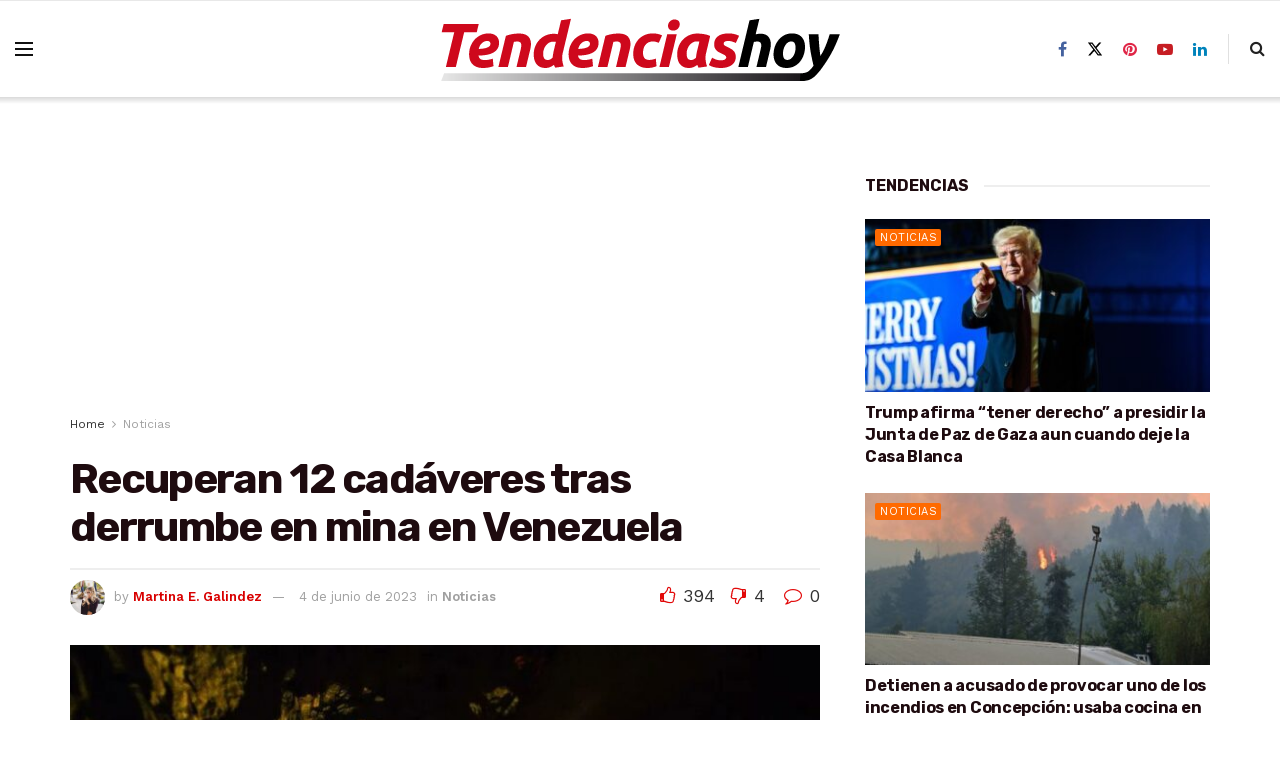

--- FILE ---
content_type: text/html; charset=utf-8
request_url: https://www.google.com/recaptcha/api2/aframe
body_size: 268
content:
<!DOCTYPE HTML><html><head><meta http-equiv="content-type" content="text/html; charset=UTF-8"></head><body><script nonce="FJEgK_xL4W9C2Vuz7MIOIQ">/** Anti-fraud and anti-abuse applications only. See google.com/recaptcha */ try{var clients={'sodar':'https://pagead2.googlesyndication.com/pagead/sodar?'};window.addEventListener("message",function(a){try{if(a.source===window.parent){var b=JSON.parse(a.data);var c=clients[b['id']];if(c){var d=document.createElement('img');d.src=c+b['params']+'&rc='+(localStorage.getItem("rc::a")?sessionStorage.getItem("rc::b"):"");window.document.body.appendChild(d);sessionStorage.setItem("rc::e",parseInt(sessionStorage.getItem("rc::e")||0)+1);localStorage.setItem("rc::h",'1769147474288');}}}catch(b){}});window.parent.postMessage("_grecaptcha_ready", "*");}catch(b){}</script></body></html>